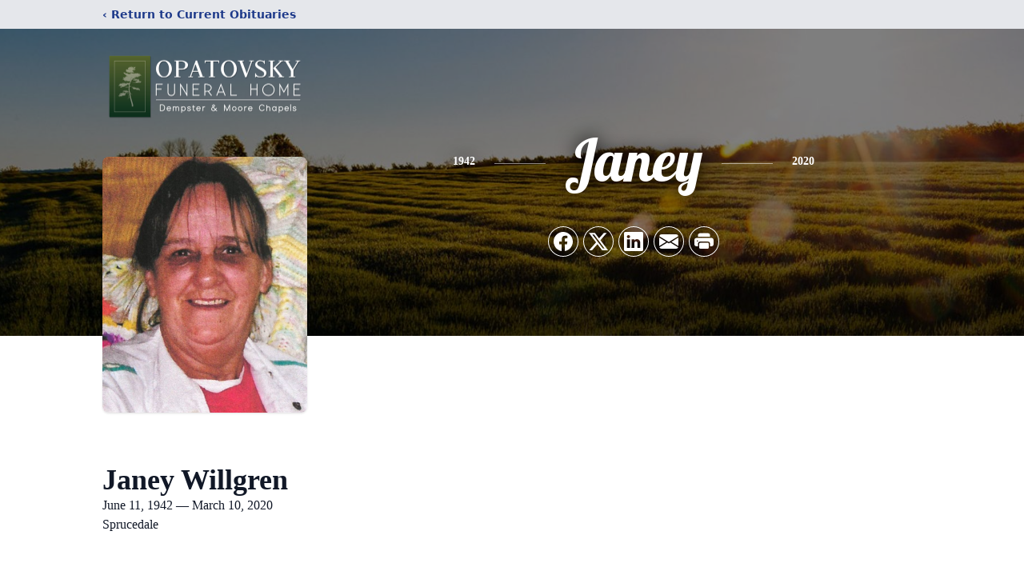

--- FILE ---
content_type: text/html; charset=utf-8
request_url: https://www.google.com/recaptcha/enterprise/anchor?ar=1&k=6Lf6ifUmAAAAAM0TXftI-m7yuNjt8SJGP8bT_fBP&co=aHR0cHM6Ly93d3cub3BhdG92c2t5ZnVuZXJhbGhvbWUuY29tOjQ0Mw..&hl=en&type=image&v=PoyoqOPhxBO7pBk68S4YbpHZ&theme=light&size=invisible&badge=bottomright&anchor-ms=20000&execute-ms=30000&cb=4tpwy0tur1zg
body_size: 48695
content:
<!DOCTYPE HTML><html dir="ltr" lang="en"><head><meta http-equiv="Content-Type" content="text/html; charset=UTF-8">
<meta http-equiv="X-UA-Compatible" content="IE=edge">
<title>reCAPTCHA</title>
<style type="text/css">
/* cyrillic-ext */
@font-face {
  font-family: 'Roboto';
  font-style: normal;
  font-weight: 400;
  font-stretch: 100%;
  src: url(//fonts.gstatic.com/s/roboto/v48/KFO7CnqEu92Fr1ME7kSn66aGLdTylUAMa3GUBHMdazTgWw.woff2) format('woff2');
  unicode-range: U+0460-052F, U+1C80-1C8A, U+20B4, U+2DE0-2DFF, U+A640-A69F, U+FE2E-FE2F;
}
/* cyrillic */
@font-face {
  font-family: 'Roboto';
  font-style: normal;
  font-weight: 400;
  font-stretch: 100%;
  src: url(//fonts.gstatic.com/s/roboto/v48/KFO7CnqEu92Fr1ME7kSn66aGLdTylUAMa3iUBHMdazTgWw.woff2) format('woff2');
  unicode-range: U+0301, U+0400-045F, U+0490-0491, U+04B0-04B1, U+2116;
}
/* greek-ext */
@font-face {
  font-family: 'Roboto';
  font-style: normal;
  font-weight: 400;
  font-stretch: 100%;
  src: url(//fonts.gstatic.com/s/roboto/v48/KFO7CnqEu92Fr1ME7kSn66aGLdTylUAMa3CUBHMdazTgWw.woff2) format('woff2');
  unicode-range: U+1F00-1FFF;
}
/* greek */
@font-face {
  font-family: 'Roboto';
  font-style: normal;
  font-weight: 400;
  font-stretch: 100%;
  src: url(//fonts.gstatic.com/s/roboto/v48/KFO7CnqEu92Fr1ME7kSn66aGLdTylUAMa3-UBHMdazTgWw.woff2) format('woff2');
  unicode-range: U+0370-0377, U+037A-037F, U+0384-038A, U+038C, U+038E-03A1, U+03A3-03FF;
}
/* math */
@font-face {
  font-family: 'Roboto';
  font-style: normal;
  font-weight: 400;
  font-stretch: 100%;
  src: url(//fonts.gstatic.com/s/roboto/v48/KFO7CnqEu92Fr1ME7kSn66aGLdTylUAMawCUBHMdazTgWw.woff2) format('woff2');
  unicode-range: U+0302-0303, U+0305, U+0307-0308, U+0310, U+0312, U+0315, U+031A, U+0326-0327, U+032C, U+032F-0330, U+0332-0333, U+0338, U+033A, U+0346, U+034D, U+0391-03A1, U+03A3-03A9, U+03B1-03C9, U+03D1, U+03D5-03D6, U+03F0-03F1, U+03F4-03F5, U+2016-2017, U+2034-2038, U+203C, U+2040, U+2043, U+2047, U+2050, U+2057, U+205F, U+2070-2071, U+2074-208E, U+2090-209C, U+20D0-20DC, U+20E1, U+20E5-20EF, U+2100-2112, U+2114-2115, U+2117-2121, U+2123-214F, U+2190, U+2192, U+2194-21AE, U+21B0-21E5, U+21F1-21F2, U+21F4-2211, U+2213-2214, U+2216-22FF, U+2308-230B, U+2310, U+2319, U+231C-2321, U+2336-237A, U+237C, U+2395, U+239B-23B7, U+23D0, U+23DC-23E1, U+2474-2475, U+25AF, U+25B3, U+25B7, U+25BD, U+25C1, U+25CA, U+25CC, U+25FB, U+266D-266F, U+27C0-27FF, U+2900-2AFF, U+2B0E-2B11, U+2B30-2B4C, U+2BFE, U+3030, U+FF5B, U+FF5D, U+1D400-1D7FF, U+1EE00-1EEFF;
}
/* symbols */
@font-face {
  font-family: 'Roboto';
  font-style: normal;
  font-weight: 400;
  font-stretch: 100%;
  src: url(//fonts.gstatic.com/s/roboto/v48/KFO7CnqEu92Fr1ME7kSn66aGLdTylUAMaxKUBHMdazTgWw.woff2) format('woff2');
  unicode-range: U+0001-000C, U+000E-001F, U+007F-009F, U+20DD-20E0, U+20E2-20E4, U+2150-218F, U+2190, U+2192, U+2194-2199, U+21AF, U+21E6-21F0, U+21F3, U+2218-2219, U+2299, U+22C4-22C6, U+2300-243F, U+2440-244A, U+2460-24FF, U+25A0-27BF, U+2800-28FF, U+2921-2922, U+2981, U+29BF, U+29EB, U+2B00-2BFF, U+4DC0-4DFF, U+FFF9-FFFB, U+10140-1018E, U+10190-1019C, U+101A0, U+101D0-101FD, U+102E0-102FB, U+10E60-10E7E, U+1D2C0-1D2D3, U+1D2E0-1D37F, U+1F000-1F0FF, U+1F100-1F1AD, U+1F1E6-1F1FF, U+1F30D-1F30F, U+1F315, U+1F31C, U+1F31E, U+1F320-1F32C, U+1F336, U+1F378, U+1F37D, U+1F382, U+1F393-1F39F, U+1F3A7-1F3A8, U+1F3AC-1F3AF, U+1F3C2, U+1F3C4-1F3C6, U+1F3CA-1F3CE, U+1F3D4-1F3E0, U+1F3ED, U+1F3F1-1F3F3, U+1F3F5-1F3F7, U+1F408, U+1F415, U+1F41F, U+1F426, U+1F43F, U+1F441-1F442, U+1F444, U+1F446-1F449, U+1F44C-1F44E, U+1F453, U+1F46A, U+1F47D, U+1F4A3, U+1F4B0, U+1F4B3, U+1F4B9, U+1F4BB, U+1F4BF, U+1F4C8-1F4CB, U+1F4D6, U+1F4DA, U+1F4DF, U+1F4E3-1F4E6, U+1F4EA-1F4ED, U+1F4F7, U+1F4F9-1F4FB, U+1F4FD-1F4FE, U+1F503, U+1F507-1F50B, U+1F50D, U+1F512-1F513, U+1F53E-1F54A, U+1F54F-1F5FA, U+1F610, U+1F650-1F67F, U+1F687, U+1F68D, U+1F691, U+1F694, U+1F698, U+1F6AD, U+1F6B2, U+1F6B9-1F6BA, U+1F6BC, U+1F6C6-1F6CF, U+1F6D3-1F6D7, U+1F6E0-1F6EA, U+1F6F0-1F6F3, U+1F6F7-1F6FC, U+1F700-1F7FF, U+1F800-1F80B, U+1F810-1F847, U+1F850-1F859, U+1F860-1F887, U+1F890-1F8AD, U+1F8B0-1F8BB, U+1F8C0-1F8C1, U+1F900-1F90B, U+1F93B, U+1F946, U+1F984, U+1F996, U+1F9E9, U+1FA00-1FA6F, U+1FA70-1FA7C, U+1FA80-1FA89, U+1FA8F-1FAC6, U+1FACE-1FADC, U+1FADF-1FAE9, U+1FAF0-1FAF8, U+1FB00-1FBFF;
}
/* vietnamese */
@font-face {
  font-family: 'Roboto';
  font-style: normal;
  font-weight: 400;
  font-stretch: 100%;
  src: url(//fonts.gstatic.com/s/roboto/v48/KFO7CnqEu92Fr1ME7kSn66aGLdTylUAMa3OUBHMdazTgWw.woff2) format('woff2');
  unicode-range: U+0102-0103, U+0110-0111, U+0128-0129, U+0168-0169, U+01A0-01A1, U+01AF-01B0, U+0300-0301, U+0303-0304, U+0308-0309, U+0323, U+0329, U+1EA0-1EF9, U+20AB;
}
/* latin-ext */
@font-face {
  font-family: 'Roboto';
  font-style: normal;
  font-weight: 400;
  font-stretch: 100%;
  src: url(//fonts.gstatic.com/s/roboto/v48/KFO7CnqEu92Fr1ME7kSn66aGLdTylUAMa3KUBHMdazTgWw.woff2) format('woff2');
  unicode-range: U+0100-02BA, U+02BD-02C5, U+02C7-02CC, U+02CE-02D7, U+02DD-02FF, U+0304, U+0308, U+0329, U+1D00-1DBF, U+1E00-1E9F, U+1EF2-1EFF, U+2020, U+20A0-20AB, U+20AD-20C0, U+2113, U+2C60-2C7F, U+A720-A7FF;
}
/* latin */
@font-face {
  font-family: 'Roboto';
  font-style: normal;
  font-weight: 400;
  font-stretch: 100%;
  src: url(//fonts.gstatic.com/s/roboto/v48/KFO7CnqEu92Fr1ME7kSn66aGLdTylUAMa3yUBHMdazQ.woff2) format('woff2');
  unicode-range: U+0000-00FF, U+0131, U+0152-0153, U+02BB-02BC, U+02C6, U+02DA, U+02DC, U+0304, U+0308, U+0329, U+2000-206F, U+20AC, U+2122, U+2191, U+2193, U+2212, U+2215, U+FEFF, U+FFFD;
}
/* cyrillic-ext */
@font-face {
  font-family: 'Roboto';
  font-style: normal;
  font-weight: 500;
  font-stretch: 100%;
  src: url(//fonts.gstatic.com/s/roboto/v48/KFO7CnqEu92Fr1ME7kSn66aGLdTylUAMa3GUBHMdazTgWw.woff2) format('woff2');
  unicode-range: U+0460-052F, U+1C80-1C8A, U+20B4, U+2DE0-2DFF, U+A640-A69F, U+FE2E-FE2F;
}
/* cyrillic */
@font-face {
  font-family: 'Roboto';
  font-style: normal;
  font-weight: 500;
  font-stretch: 100%;
  src: url(//fonts.gstatic.com/s/roboto/v48/KFO7CnqEu92Fr1ME7kSn66aGLdTylUAMa3iUBHMdazTgWw.woff2) format('woff2');
  unicode-range: U+0301, U+0400-045F, U+0490-0491, U+04B0-04B1, U+2116;
}
/* greek-ext */
@font-face {
  font-family: 'Roboto';
  font-style: normal;
  font-weight: 500;
  font-stretch: 100%;
  src: url(//fonts.gstatic.com/s/roboto/v48/KFO7CnqEu92Fr1ME7kSn66aGLdTylUAMa3CUBHMdazTgWw.woff2) format('woff2');
  unicode-range: U+1F00-1FFF;
}
/* greek */
@font-face {
  font-family: 'Roboto';
  font-style: normal;
  font-weight: 500;
  font-stretch: 100%;
  src: url(//fonts.gstatic.com/s/roboto/v48/KFO7CnqEu92Fr1ME7kSn66aGLdTylUAMa3-UBHMdazTgWw.woff2) format('woff2');
  unicode-range: U+0370-0377, U+037A-037F, U+0384-038A, U+038C, U+038E-03A1, U+03A3-03FF;
}
/* math */
@font-face {
  font-family: 'Roboto';
  font-style: normal;
  font-weight: 500;
  font-stretch: 100%;
  src: url(//fonts.gstatic.com/s/roboto/v48/KFO7CnqEu92Fr1ME7kSn66aGLdTylUAMawCUBHMdazTgWw.woff2) format('woff2');
  unicode-range: U+0302-0303, U+0305, U+0307-0308, U+0310, U+0312, U+0315, U+031A, U+0326-0327, U+032C, U+032F-0330, U+0332-0333, U+0338, U+033A, U+0346, U+034D, U+0391-03A1, U+03A3-03A9, U+03B1-03C9, U+03D1, U+03D5-03D6, U+03F0-03F1, U+03F4-03F5, U+2016-2017, U+2034-2038, U+203C, U+2040, U+2043, U+2047, U+2050, U+2057, U+205F, U+2070-2071, U+2074-208E, U+2090-209C, U+20D0-20DC, U+20E1, U+20E5-20EF, U+2100-2112, U+2114-2115, U+2117-2121, U+2123-214F, U+2190, U+2192, U+2194-21AE, U+21B0-21E5, U+21F1-21F2, U+21F4-2211, U+2213-2214, U+2216-22FF, U+2308-230B, U+2310, U+2319, U+231C-2321, U+2336-237A, U+237C, U+2395, U+239B-23B7, U+23D0, U+23DC-23E1, U+2474-2475, U+25AF, U+25B3, U+25B7, U+25BD, U+25C1, U+25CA, U+25CC, U+25FB, U+266D-266F, U+27C0-27FF, U+2900-2AFF, U+2B0E-2B11, U+2B30-2B4C, U+2BFE, U+3030, U+FF5B, U+FF5D, U+1D400-1D7FF, U+1EE00-1EEFF;
}
/* symbols */
@font-face {
  font-family: 'Roboto';
  font-style: normal;
  font-weight: 500;
  font-stretch: 100%;
  src: url(//fonts.gstatic.com/s/roboto/v48/KFO7CnqEu92Fr1ME7kSn66aGLdTylUAMaxKUBHMdazTgWw.woff2) format('woff2');
  unicode-range: U+0001-000C, U+000E-001F, U+007F-009F, U+20DD-20E0, U+20E2-20E4, U+2150-218F, U+2190, U+2192, U+2194-2199, U+21AF, U+21E6-21F0, U+21F3, U+2218-2219, U+2299, U+22C4-22C6, U+2300-243F, U+2440-244A, U+2460-24FF, U+25A0-27BF, U+2800-28FF, U+2921-2922, U+2981, U+29BF, U+29EB, U+2B00-2BFF, U+4DC0-4DFF, U+FFF9-FFFB, U+10140-1018E, U+10190-1019C, U+101A0, U+101D0-101FD, U+102E0-102FB, U+10E60-10E7E, U+1D2C0-1D2D3, U+1D2E0-1D37F, U+1F000-1F0FF, U+1F100-1F1AD, U+1F1E6-1F1FF, U+1F30D-1F30F, U+1F315, U+1F31C, U+1F31E, U+1F320-1F32C, U+1F336, U+1F378, U+1F37D, U+1F382, U+1F393-1F39F, U+1F3A7-1F3A8, U+1F3AC-1F3AF, U+1F3C2, U+1F3C4-1F3C6, U+1F3CA-1F3CE, U+1F3D4-1F3E0, U+1F3ED, U+1F3F1-1F3F3, U+1F3F5-1F3F7, U+1F408, U+1F415, U+1F41F, U+1F426, U+1F43F, U+1F441-1F442, U+1F444, U+1F446-1F449, U+1F44C-1F44E, U+1F453, U+1F46A, U+1F47D, U+1F4A3, U+1F4B0, U+1F4B3, U+1F4B9, U+1F4BB, U+1F4BF, U+1F4C8-1F4CB, U+1F4D6, U+1F4DA, U+1F4DF, U+1F4E3-1F4E6, U+1F4EA-1F4ED, U+1F4F7, U+1F4F9-1F4FB, U+1F4FD-1F4FE, U+1F503, U+1F507-1F50B, U+1F50D, U+1F512-1F513, U+1F53E-1F54A, U+1F54F-1F5FA, U+1F610, U+1F650-1F67F, U+1F687, U+1F68D, U+1F691, U+1F694, U+1F698, U+1F6AD, U+1F6B2, U+1F6B9-1F6BA, U+1F6BC, U+1F6C6-1F6CF, U+1F6D3-1F6D7, U+1F6E0-1F6EA, U+1F6F0-1F6F3, U+1F6F7-1F6FC, U+1F700-1F7FF, U+1F800-1F80B, U+1F810-1F847, U+1F850-1F859, U+1F860-1F887, U+1F890-1F8AD, U+1F8B0-1F8BB, U+1F8C0-1F8C1, U+1F900-1F90B, U+1F93B, U+1F946, U+1F984, U+1F996, U+1F9E9, U+1FA00-1FA6F, U+1FA70-1FA7C, U+1FA80-1FA89, U+1FA8F-1FAC6, U+1FACE-1FADC, U+1FADF-1FAE9, U+1FAF0-1FAF8, U+1FB00-1FBFF;
}
/* vietnamese */
@font-face {
  font-family: 'Roboto';
  font-style: normal;
  font-weight: 500;
  font-stretch: 100%;
  src: url(//fonts.gstatic.com/s/roboto/v48/KFO7CnqEu92Fr1ME7kSn66aGLdTylUAMa3OUBHMdazTgWw.woff2) format('woff2');
  unicode-range: U+0102-0103, U+0110-0111, U+0128-0129, U+0168-0169, U+01A0-01A1, U+01AF-01B0, U+0300-0301, U+0303-0304, U+0308-0309, U+0323, U+0329, U+1EA0-1EF9, U+20AB;
}
/* latin-ext */
@font-face {
  font-family: 'Roboto';
  font-style: normal;
  font-weight: 500;
  font-stretch: 100%;
  src: url(//fonts.gstatic.com/s/roboto/v48/KFO7CnqEu92Fr1ME7kSn66aGLdTylUAMa3KUBHMdazTgWw.woff2) format('woff2');
  unicode-range: U+0100-02BA, U+02BD-02C5, U+02C7-02CC, U+02CE-02D7, U+02DD-02FF, U+0304, U+0308, U+0329, U+1D00-1DBF, U+1E00-1E9F, U+1EF2-1EFF, U+2020, U+20A0-20AB, U+20AD-20C0, U+2113, U+2C60-2C7F, U+A720-A7FF;
}
/* latin */
@font-face {
  font-family: 'Roboto';
  font-style: normal;
  font-weight: 500;
  font-stretch: 100%;
  src: url(//fonts.gstatic.com/s/roboto/v48/KFO7CnqEu92Fr1ME7kSn66aGLdTylUAMa3yUBHMdazQ.woff2) format('woff2');
  unicode-range: U+0000-00FF, U+0131, U+0152-0153, U+02BB-02BC, U+02C6, U+02DA, U+02DC, U+0304, U+0308, U+0329, U+2000-206F, U+20AC, U+2122, U+2191, U+2193, U+2212, U+2215, U+FEFF, U+FFFD;
}
/* cyrillic-ext */
@font-face {
  font-family: 'Roboto';
  font-style: normal;
  font-weight: 900;
  font-stretch: 100%;
  src: url(//fonts.gstatic.com/s/roboto/v48/KFO7CnqEu92Fr1ME7kSn66aGLdTylUAMa3GUBHMdazTgWw.woff2) format('woff2');
  unicode-range: U+0460-052F, U+1C80-1C8A, U+20B4, U+2DE0-2DFF, U+A640-A69F, U+FE2E-FE2F;
}
/* cyrillic */
@font-face {
  font-family: 'Roboto';
  font-style: normal;
  font-weight: 900;
  font-stretch: 100%;
  src: url(//fonts.gstatic.com/s/roboto/v48/KFO7CnqEu92Fr1ME7kSn66aGLdTylUAMa3iUBHMdazTgWw.woff2) format('woff2');
  unicode-range: U+0301, U+0400-045F, U+0490-0491, U+04B0-04B1, U+2116;
}
/* greek-ext */
@font-face {
  font-family: 'Roboto';
  font-style: normal;
  font-weight: 900;
  font-stretch: 100%;
  src: url(//fonts.gstatic.com/s/roboto/v48/KFO7CnqEu92Fr1ME7kSn66aGLdTylUAMa3CUBHMdazTgWw.woff2) format('woff2');
  unicode-range: U+1F00-1FFF;
}
/* greek */
@font-face {
  font-family: 'Roboto';
  font-style: normal;
  font-weight: 900;
  font-stretch: 100%;
  src: url(//fonts.gstatic.com/s/roboto/v48/KFO7CnqEu92Fr1ME7kSn66aGLdTylUAMa3-UBHMdazTgWw.woff2) format('woff2');
  unicode-range: U+0370-0377, U+037A-037F, U+0384-038A, U+038C, U+038E-03A1, U+03A3-03FF;
}
/* math */
@font-face {
  font-family: 'Roboto';
  font-style: normal;
  font-weight: 900;
  font-stretch: 100%;
  src: url(//fonts.gstatic.com/s/roboto/v48/KFO7CnqEu92Fr1ME7kSn66aGLdTylUAMawCUBHMdazTgWw.woff2) format('woff2');
  unicode-range: U+0302-0303, U+0305, U+0307-0308, U+0310, U+0312, U+0315, U+031A, U+0326-0327, U+032C, U+032F-0330, U+0332-0333, U+0338, U+033A, U+0346, U+034D, U+0391-03A1, U+03A3-03A9, U+03B1-03C9, U+03D1, U+03D5-03D6, U+03F0-03F1, U+03F4-03F5, U+2016-2017, U+2034-2038, U+203C, U+2040, U+2043, U+2047, U+2050, U+2057, U+205F, U+2070-2071, U+2074-208E, U+2090-209C, U+20D0-20DC, U+20E1, U+20E5-20EF, U+2100-2112, U+2114-2115, U+2117-2121, U+2123-214F, U+2190, U+2192, U+2194-21AE, U+21B0-21E5, U+21F1-21F2, U+21F4-2211, U+2213-2214, U+2216-22FF, U+2308-230B, U+2310, U+2319, U+231C-2321, U+2336-237A, U+237C, U+2395, U+239B-23B7, U+23D0, U+23DC-23E1, U+2474-2475, U+25AF, U+25B3, U+25B7, U+25BD, U+25C1, U+25CA, U+25CC, U+25FB, U+266D-266F, U+27C0-27FF, U+2900-2AFF, U+2B0E-2B11, U+2B30-2B4C, U+2BFE, U+3030, U+FF5B, U+FF5D, U+1D400-1D7FF, U+1EE00-1EEFF;
}
/* symbols */
@font-face {
  font-family: 'Roboto';
  font-style: normal;
  font-weight: 900;
  font-stretch: 100%;
  src: url(//fonts.gstatic.com/s/roboto/v48/KFO7CnqEu92Fr1ME7kSn66aGLdTylUAMaxKUBHMdazTgWw.woff2) format('woff2');
  unicode-range: U+0001-000C, U+000E-001F, U+007F-009F, U+20DD-20E0, U+20E2-20E4, U+2150-218F, U+2190, U+2192, U+2194-2199, U+21AF, U+21E6-21F0, U+21F3, U+2218-2219, U+2299, U+22C4-22C6, U+2300-243F, U+2440-244A, U+2460-24FF, U+25A0-27BF, U+2800-28FF, U+2921-2922, U+2981, U+29BF, U+29EB, U+2B00-2BFF, U+4DC0-4DFF, U+FFF9-FFFB, U+10140-1018E, U+10190-1019C, U+101A0, U+101D0-101FD, U+102E0-102FB, U+10E60-10E7E, U+1D2C0-1D2D3, U+1D2E0-1D37F, U+1F000-1F0FF, U+1F100-1F1AD, U+1F1E6-1F1FF, U+1F30D-1F30F, U+1F315, U+1F31C, U+1F31E, U+1F320-1F32C, U+1F336, U+1F378, U+1F37D, U+1F382, U+1F393-1F39F, U+1F3A7-1F3A8, U+1F3AC-1F3AF, U+1F3C2, U+1F3C4-1F3C6, U+1F3CA-1F3CE, U+1F3D4-1F3E0, U+1F3ED, U+1F3F1-1F3F3, U+1F3F5-1F3F7, U+1F408, U+1F415, U+1F41F, U+1F426, U+1F43F, U+1F441-1F442, U+1F444, U+1F446-1F449, U+1F44C-1F44E, U+1F453, U+1F46A, U+1F47D, U+1F4A3, U+1F4B0, U+1F4B3, U+1F4B9, U+1F4BB, U+1F4BF, U+1F4C8-1F4CB, U+1F4D6, U+1F4DA, U+1F4DF, U+1F4E3-1F4E6, U+1F4EA-1F4ED, U+1F4F7, U+1F4F9-1F4FB, U+1F4FD-1F4FE, U+1F503, U+1F507-1F50B, U+1F50D, U+1F512-1F513, U+1F53E-1F54A, U+1F54F-1F5FA, U+1F610, U+1F650-1F67F, U+1F687, U+1F68D, U+1F691, U+1F694, U+1F698, U+1F6AD, U+1F6B2, U+1F6B9-1F6BA, U+1F6BC, U+1F6C6-1F6CF, U+1F6D3-1F6D7, U+1F6E0-1F6EA, U+1F6F0-1F6F3, U+1F6F7-1F6FC, U+1F700-1F7FF, U+1F800-1F80B, U+1F810-1F847, U+1F850-1F859, U+1F860-1F887, U+1F890-1F8AD, U+1F8B0-1F8BB, U+1F8C0-1F8C1, U+1F900-1F90B, U+1F93B, U+1F946, U+1F984, U+1F996, U+1F9E9, U+1FA00-1FA6F, U+1FA70-1FA7C, U+1FA80-1FA89, U+1FA8F-1FAC6, U+1FACE-1FADC, U+1FADF-1FAE9, U+1FAF0-1FAF8, U+1FB00-1FBFF;
}
/* vietnamese */
@font-face {
  font-family: 'Roboto';
  font-style: normal;
  font-weight: 900;
  font-stretch: 100%;
  src: url(//fonts.gstatic.com/s/roboto/v48/KFO7CnqEu92Fr1ME7kSn66aGLdTylUAMa3OUBHMdazTgWw.woff2) format('woff2');
  unicode-range: U+0102-0103, U+0110-0111, U+0128-0129, U+0168-0169, U+01A0-01A1, U+01AF-01B0, U+0300-0301, U+0303-0304, U+0308-0309, U+0323, U+0329, U+1EA0-1EF9, U+20AB;
}
/* latin-ext */
@font-face {
  font-family: 'Roboto';
  font-style: normal;
  font-weight: 900;
  font-stretch: 100%;
  src: url(//fonts.gstatic.com/s/roboto/v48/KFO7CnqEu92Fr1ME7kSn66aGLdTylUAMa3KUBHMdazTgWw.woff2) format('woff2');
  unicode-range: U+0100-02BA, U+02BD-02C5, U+02C7-02CC, U+02CE-02D7, U+02DD-02FF, U+0304, U+0308, U+0329, U+1D00-1DBF, U+1E00-1E9F, U+1EF2-1EFF, U+2020, U+20A0-20AB, U+20AD-20C0, U+2113, U+2C60-2C7F, U+A720-A7FF;
}
/* latin */
@font-face {
  font-family: 'Roboto';
  font-style: normal;
  font-weight: 900;
  font-stretch: 100%;
  src: url(//fonts.gstatic.com/s/roboto/v48/KFO7CnqEu92Fr1ME7kSn66aGLdTylUAMa3yUBHMdazQ.woff2) format('woff2');
  unicode-range: U+0000-00FF, U+0131, U+0152-0153, U+02BB-02BC, U+02C6, U+02DA, U+02DC, U+0304, U+0308, U+0329, U+2000-206F, U+20AC, U+2122, U+2191, U+2193, U+2212, U+2215, U+FEFF, U+FFFD;
}

</style>
<link rel="stylesheet" type="text/css" href="https://www.gstatic.com/recaptcha/releases/PoyoqOPhxBO7pBk68S4YbpHZ/styles__ltr.css">
<script nonce="cRQvnRkOrxCAnzvVRFdb0w" type="text/javascript">window['__recaptcha_api'] = 'https://www.google.com/recaptcha/enterprise/';</script>
<script type="text/javascript" src="https://www.gstatic.com/recaptcha/releases/PoyoqOPhxBO7pBk68S4YbpHZ/recaptcha__en.js" nonce="cRQvnRkOrxCAnzvVRFdb0w">
      
    </script></head>
<body><div id="rc-anchor-alert" class="rc-anchor-alert"></div>
<input type="hidden" id="recaptcha-token" value="[base64]">
<script type="text/javascript" nonce="cRQvnRkOrxCAnzvVRFdb0w">
      recaptcha.anchor.Main.init("[\x22ainput\x22,[\x22bgdata\x22,\x22\x22,\[base64]/[base64]/[base64]/ZyhXLGgpOnEoW04sMjEsbF0sVywwKSxoKSxmYWxzZSxmYWxzZSl9Y2F0Y2goayl7RygzNTgsVyk/[base64]/[base64]/[base64]/[base64]/[base64]/[base64]/[base64]/bmV3IEJbT10oRFswXSk6dz09Mj9uZXcgQltPXShEWzBdLERbMV0pOnc9PTM/bmV3IEJbT10oRFswXSxEWzFdLERbMl0pOnc9PTQ/[base64]/[base64]/[base64]/[base64]/[base64]\\u003d\x22,\[base64]\x22,\x22Dn1Gw63Cr1NyVsKldsOtfcKrJ8KwYXnCuBTDjMOzDcKUKgTCr2zDlcKEL8Ohw7dxZcKcXcKiw5nCpMOwwrA7e8OAwpfDsz3CksODwrfDicOmMnApPTrDhVLDrxUnE8KEKA3DtMKhw5crKgkkwonCuMKgdh7CpHJ/w4HCihx/[base64]/[base64]/DnMKdw4PDhcKowqvDqDvCiWBAKCYjwqXDoMOFw60SfVoMUj7DqD0UNsKhw4cyw5fDpsKYw6fDlsOGw74Tw4M7EMO1woAyw5dLHsOAwozCikXCh8OCw5nDksO7DsKFfsORwotJGMOJQsOHd1HCkcKyw5HDoijCvsK1wrcJwrHCgMK/wpjCv39kwrPDjcO6IMOGSMOLJ8OGE8OAw5VJwpfCoMOow5/CrcOmw7XDncOlUMKdw5Qtw5xaBsKdw44VwpzDhiQ7X1oFw65DwqpWHBl5e8O4wobCg8KEw47CmSDDvxIkJMOrQ8OCQMOPw7PCmMOTXD3Do2N3OyvDs8ORG8OuL0YFaMO/IlbDi8OQNMK+wqbCosOgH8KYw6LDnGTDkibCk1XCuMOdw4bDrMKgM1ECHXtuCQzClMOjw7vCsMKEwpjDn8OLTsKQPSliP3MqwpwCecObIhbDrcKBwokXw5HChFAnwp/Ct8K/wqrCijvDn8Ovw5fDscO9wrd0wpdsEcKBwo7DmMK3F8O/OMO/wp/CosO0H1PCuDzDkkfCoMOFw6p9Gkp7O8O3wqwWBMKCwrzDusOWfDzDscOVTcOBwp/CjMKGQsKHDSgMVwfDkMOCacKeSH1/w5LCgQ03EMKoPSNzwr/CnMO6WnnCrMKdw7dDFcK7VsOnwrBdw75Za8Oow5YdbhxgThs2WGnCu8KYOsOTGnXDjMKAFMKaSGYLwrfCncOZA8OPYiXDqMOrw6YQN8Kkw7Ygw4gIajpQK8O7FGjCizrClMOjHMOJKiHCl8Ojwq9+wrMLwoXDnMOswp7Dn1cqw4Mcwpl5QcKqK8KfXRQhDcKVw4/CnQ1gcFLDicOMUxJ/AsK+ezcPwplgCkTDg8KBBcKqWz3CpnzCsFUrCsOgwqswYVoiE2TDkMOfTG/[base64]/DkEcKw7vDsFtrGsOMdsOFQMKqUsK2EgorBsOtw5zDq8K+wqPCvcKoPkRIQsOTVn1Pw6PDncKzwo7Dn8K6JcOWJSd4RA4lUW9BW8OiccKKwovCssKywr8Ew7bCnMO+w71RMsOMKMOrX8OSw4oGw77Ci8OCwpLDiMO7w7stFU/[base64]/DrcKHwqHDrifDqkHChk7CsMKGw6soGijDhhDCqD7CrsKhOMO4w4dowq0VcMKla1dJw4twQHp/wonCvMOWLMKgLDzDiUXCp8Opwq7CuxVswrLDm0/DmUcHFC7DiUEfUDLDnsOTIsO5w6kFw58ww58PQSJ3NkfCt8KQw7PCimp1w6rCjBTDvS/[base64]/[base64]/CocKFw7TDoVh8w4jChMOBIwbDgMOYw4LDpMOmw7TDqXrDocK1R8OjD8KjwqXCqMKkw77ChMKtw4rDkMKSwp5HUCM3wqfDrWzCkQ5ib8K3XMKxwqzClMOHw6o5wpzCmcKww7QFVwhgDzdxwoJMw5vDusKeScKiJCfCr8KmwrLDmMKYAsO4VMO/AMOoVMKbZS3DkFfCphDDkHDDgcOBHzjClUjDv8K5wpIqwrDDnFBowrfDv8KEVMKFWAJCeEl0w51bY8OewoLCiE0AH8KBwptww4B5Dy/[base64]/wqxMw6kff8Kvw5vCp8O1EcOecidZw4vDnMOAwq8wN8KVwpsMw5/DsjlYXcOBKSfDgMOpUTfDtmnCk3TCisKbwpLDvsK7LgTCrsO6eAIhwox/KBhdw6xYVGvCnUDDvxYtKcO4RsKOw6LDsWDDqsO0w7nDi0TDo1PDj1bCt8KVw69pw746WUI5DsK+wqXCknbCgcO8wofCozhrE2V/UzbDrBZJw77DnnV4wpFIH1zCisKYw53DgMOERyDDuy/CnMKzTcOBIVl3wqzDjsOUw5/Dr30YW8OXL8OewpvCuX/[base64]/Cr8O2NsK4YyvDqxk7wqkfasK8wqLDvMKzwoFzwpsfEy3CvCHDmnnDkzLCmFxqwrooEGQUPmBEw6kUQsKuwoPDqlrCicKqDnvCmy/[base64]/DgMOCdmlyw7BITQs+LsK4XMO6JHTCuXHCl8Oaw4cJwr1yLXB1w6A8w4zCni3ChWQ6N8OMJVkRwpNVRsKtIMO4w7TCnDsUwrtiw73CmFTCvHfDqMOuHQTDkw/Cg1xhw4EjdwHDjcKhwpMDMMOhw7jDjVDClGzChDlbBsOIVsO7L8KUHih3WF5kwp93wovDjCcFI8O+wonDiMKVwpwudMOPCsKJw6siw6w2CMKhwozCkxLDgRDCrcOCLifCv8KVD8KTwp/[base64]/[base64]/DrGhAwq7CtUJ1wpFpaXzDhQPCn8KAw7PChXrCph7Dqg8+UsKfwojCiMK/wqvChi0Ew6TDvsO0UCjCl8Oew4bCkMOFcDYFwoLCmCI+OhMlw7zDnMOcwqrCnEFSKHzClgDDscKdXMKLA2Aiw6vDocK1VcKIw4pPwqk+w7PCpxHCqE9GZTPDncKBeMKRw7Mxw5PDiX3DnVkMw5/Co3jDpsOfJlJvGwJZblnDjWBlwqPDh23DrsOzw7TDshzChMOBfMOMwq7CpMOJHMO0dDnDkwR3fMOzYEnDrcOOZ8KTEsKQw6PCj8KWwo4gwrHCum3CtjdwP1Nlb2LDoXvDpcOYc8KUw7nChMKcwp/ClsOwwrV/VHsJHAR3d3kARsOZwo/Cgy3DhGY/wqVLwozDgcKXw5QFw6fCl8KlMwhfw6gJasKpcDHDu8ODKMK7fxVuw5nDnirDn8KrTH8bRcOSwrLDtzhTwr7CvsOSwp5lw5zDohV3BMK9V8OfIWLDlsOwfmtDwqU6YMO2HW/Dun4wwpMGwq87wql3XCTCnmvCln3DgTrDnHfDvcOtER9ZXRcTwo3DuEQew57CmsKEw6U9wonCucORWEYTw59DwrhRTcK+CX/Cl2nCqMOifEldQkTDosKdJX7CnXUYwp95w6UEAxQxP2/[base64]/CojbDlMKjwrHChcO8w5tqwoU3w5TDn1HCp8O8wobCqEvCpsKMP1sgwrsLw4FNdcKQwrxVXsKbw7fDrwDDkHjDqxg/[base64]/URtCw5UnwrPCosOrwqN2wrTCoxDDhidJSDjCkGLDu8KgwrIhwo3DmhTDtQAawqfDpsKIw5DDq1Ejw4jDmCPCtsKiQ8Kxw4fDvsKbwqPDtXEXwoYdwr3Ct8OvP8KewpHDsmMqDlNoYsKLw75EWCIGwr53UcOOw6HCoMO9NRvDs8O6ScKxZMKaBEMTwo/[base64]/CnsOtAsK9E3INR8KUwrg/[base64]/[base64]/DlMO8w40rwr3Cu8OrUkbDpWlEwqTDp3p5O8KewrlFwrjClSPCjX5lKmQyw6DDu8KdwoRGwoV5w5zCmcKbQTHDkcK/wrsYwpgqF8O/[base64]/RjsFwqLCpMOgw5M8LhoNW8KoY8KKfMKHIBgPw7Jgw5VqdsKOWMOGIsORVcKIw7BTw77ChsK5wrnChU0lGsO/[base64]/CuMOjUDVba2PDuMOTJsKrDlcjC1XDmsOsHGpXI1YRwqBxw6k8D8KNwo9owr3Csi9EQkrCjMKJw6MiwoMoLCoKw6/DqcOOM8OmBGbCsMOlw6fDmsK3w63CgsOvwr7CvxvCgsKMwoMdw7/CgsOmFyPCowdTZMK7wqXDs8OTwpwjw4FjcMO8w5lMPcOWeMO/woHDggMVwrbDqcO3eMK6wr1EKVw0wpRBw5HCg8O+wr7DqizCscKnd0HDm8K1wq3DrUQTw5BywrNwZMKXw7YkwoHCizsfej53wq/DmxzCn34gwrIdwrnDicK3GMKjwosnwqFvVcONw5Njw7oYwpnDlHbCs8Kpw55/[base64]/ChcObHmDDjsKvQTfDqcKSXiXCp8KbflfCg21pGcKbf8OvwpTCpMK5wpzChHfDmMK0woEMQsOzwqUpwqHChEPDrDbDucKCRjjClFjDl8OWalbCs8O1wqzCuhhMIMOnVjfDpMK0QMOrVsK6w7s0wr9ew7rCocK/wr/[base64]/DjDnDpwnDkErCtcOzw7h3JRjCvXXCrcKLO8OPw5UPw7pRw5vCo8OFw5lbUCLChh5HcX4dwofDhMK/G8OXwozCnidXwrIRQzrDlcOzf8OqK8KbY8KDw6bCvXxlw6rDosKSwpRKwpDCjULDsMO2QMOQw6RTwpTCpDfDn2p5XjbCssOTw5loZF7Cvn/[base64]/CjgnDrsO1HT/CocO8QV7DgMKmw5AdwrHCrSkcwpTDpkPDtDXCgMKNw6XDs3J/w67CvsKAw7TDhSnCgMO2w7vDrMKPKsK3YjtNA8OOalFXHgM5w4xVw4zDtkbCoH3DncO1EgXDvRLCvcOKFMO+wpXCucOsw40Dw6nDpWXCh1s/REUew7nCjjzCjsOgw4vCksORd8OWw5scPyBiwqgqEGt3AB59W8O2Hz3Dh8KXZCwMwpU1w7fDhsKKT8KSbCDClRcWw6whAFvCnFxAd8O6wqnDqmnCtFVZfMOyVCpWwpTDq0AYw5sTZsKYw7vCh8KuI8KAwp/Ct2HCpF4aw4M2w4/[base64]/Dv8KYCg7Ds8Kdw4AAbcKCwr5zw40RwovCjcOsKcKRB211dsKtSwXCn8KDKnJ6wqoRwqFieMORbcKiSTFAw54ww6PCo8KeSQvDsMOvwrrDq1N/AcObRkUYG8KSJ2fDkcO+V8OdYsKiIQnCthTCpcKWWXwGVSJLwqQfRA1pwqvCrknCtmLDgivCgF92NcOnBDIHw6RuwoPDhcKTw47DpMKbFzIRw5rCozBaw7tTRDd6dj/CoTDDiH/CvcO6wrc6w7DDtcO2w5BlHzgKVcOew7HCvjTDmWPCuMKeH8KrwpfDj1zCmsKxAcKrwoYQWD59fMOjw4VYKw/Dm8OJIMK7wpvDmUQyDSDCjzUJwr5Dw67DhxLChBw7woXDlMO6w6odwrXCo0JEIMOpW14dwodbOMK6WAfCgcKOJifDlVobw4xMbsKfCMOSw5p8WsKIfSbDp3AKwrM3wowtXzZtD8KJc8Kmw4pUesKXa8OdSmM1woLDkBTDo8KrwrB/[base64]/DhMODw4NBw7wnfx7Cqy7Ct8KswpbDs8KPw7nDj8OAwqjCp3bCkTofIzbCoyx3wpTDk8OdDTooKA5lw5/Ci8OJw5sQesO4XMObMWAdwpTDjMOSwoHCtMKMQSvDmcKFw7l0w57Ci11pUsKBw6hzWDTDssOpTMOwPFnDmkksYnhnQcOwWMKDwpwmCsOtwpbChBVuw4fCpsOrw63DksKdw6LChMK0bsK/[base64]/Ct3QJwqHDmQTDlVTDicKiaMOPwr1ywq3Cg1/[base64]/DpcOhwqHDmcOWw5QGwoYow6fDrcO2w4bCksKcPsK4HQ3DicOHUsK8QkHChMKcLnHChMO1YmrCncKYTcOnd8KRwo0Fw7pLwoRqwqzCvwrCm8OJTsKfw7LDozrDjTQkLynCt1koW1jDiB/[base64]/wpp1wqrCuxvCpgzDq1xVwqvCtH/Du05zwpAzwrHCvwXDq8KSw4UXC04bH8K6w7vCtcOMw6TDosOAwobDvE99csOCw4Jbw47Cq8KeGVJwwoHDgkoFS8Kmw6fCpcOkIcO8wqAfAMO/NcKZQUddw7oGIcOUw7DDrBTCgsOgWicrTBIaw73Cvy1ZwqDDnx5Ke8KQw7NkbsOpw4/[base64]/[base64]/worDlykIwrhXBsOnwrUlw4Fwd8OhZ27CnCtaWsKiwofCjMOtwqjClMO0wrZiZxnCucO8woHCtg5TUsO4w6s+TMODwoRQQMOFw7/Dpwp/wpxCwovCj392cMOPwqrDnMO5I8K0wrHDlMKkL8OzwpHCnx9AV2leDinCo8Ozw4RkKMO8Mh1Vw5/Dtl/DoAzDl28bVcK0w5YZbcKTwo8xw6vDo8OyLDzDnMKien3Cs2/[base64]/DqcKrKQ/DqQrDsyxKchPCpMO+wq44UShlw5PCnXl3woLCpcKUBMO4woAUwot9wpxRwpJzwpzDkGfCsU/[base64]/DrxTCj8O3w77DmcKzGUptwo/CqcO8wqDDmQ98w5zDtcKgw7TCtwsPw6UiAsKobB7CocKlw7UsXMODCUfDvVdYAkd7RMOTw5tkBw/DkCzCtyBsFn9PZxfDjMOIwqzCp0HCpQc0TywiwocmGC8AwpPChcOSwoVKw7Miw7/DqsK0w7YEw4kWw73DrxnCrmPCpcKawqnCuTfCtkLCg8OCwrMIw5wawrFda8OCwrnDsHIMccK8wpMWe8ObZcObcMO+LzxTKsK5DMOMaF16bXdQw6JHw4XDj30dScO4Nkomw6F2Y2LDuBLDqMKlw7s3wqLClsOxworDg2/Cu08jw5h0UcO/wpwSw6LCnsOGSsKuw5HCh2E3w4sIbcKUwrUhek4iw63DpsKfL8ODw5hHZSPChsOUb8K2w5bDvMO2w7RgA8OkwqzCsMK7esK6XlzDmcOwwqzCvArDnBfClMKOw7zCoMO+XcOnw47CgcOReCPCr2zDvjHDgcOJwoJDwpfDliEjwpZ/wr5XN8KowpfCsyvDl8KaIMKccCYFFMOLAFbCr8OWMGBaEMKeK8K/w55HwpXCly1iH8OAwpg0bS/CsMKvw67DusKHwrR4w43CmEIqGMKaw5N3WDPDtMKHYsKywr3Dq8OracOIa8KtwqhLV2cEwpbDtBklScOtwpfCqy8GI8K3wrJrw5EPADMgwpx8JiIbwqBlwp8EURhrwpfDosOpw4MPwqdsLTjDtsOCZTrDvcKJaMO/wqXDnRAtUcK/[base64]/DtSRVU8K3w7TDqcOhw77Co3Udw6Atwrcyw55cwpjCiRPDtgglw5/DrATCh8OOXBMdw4NHw5UWwqsWFcKlwroyOcKfwrrCmsOrcMK3a2p/[base64]/Dr0nCpMOkKGEFcxYZaV3DmBvDh8KMBMK9KMOcYkTDiUAGbCI7OcOawqo3w7zDqCkMB3FgG8OEw7xQQH8cQCJ5w5F3woY3HFdYC8Kww7RTwrxtZHtgOkl+NCLCn8O+HV0xwpvCgMKveMKALVbDpyzCqDIycgzDqsKsB8KKXMO8w7rDkmbDoBB8w7/[base64]/DmHPDpcOOwpHClcKFw6dec8O3wpDDv3IuJxfCrwg0wqY3wqYAwqTCs0rCl8O3w73DvV9/wrnCusORCXjCkMO1w75xwpjCjxFcw7towqoBw5hyw5XDmcKrdcOKw7hvwrx0FcKrIsOXVSXCp0HDucO+fsKIesK0wrl/w5hDMMOdw5sJwpdQw5ISRsK0w6LCosK4c0wew6M6wqTDhsO4H8KLw77CmcKKwqEbwrjDtMKewrHDp8OQPlMYwrRxw78GXBBFw5F/HsOJGMOPwqRiwo59wrDCscORwpwiJMKfwonCsMKUJEvDs8KobS5Aw4NaM0DCncOVMsO8wqzDmMKcw4/DgB0Cwp/Cl8Kiwq4yw4bCryfChMOZwp/[base64]/wrxpesKnwrAHdknDg8OAwojCtMOxw7wxWDRKwpzDng40S2fCqiM7wrdywrLDpExWwoYCOwdww5c0wo7Dm8KUw5HDrQ9pwrYEM8KWw7cPGcKrwpbCicKHS8KGw5oBeFkaw67Dm8O1V0/DncOow6pKw6nDkH45wqtHTcKEwqLCp8KHIMKYBh/DjhJsVWzDkcKHJUzCmkHDrcKFw7zDscK1w6VMeDTDnjLCuAUhw7x+C8KPIcKwKXjDoMKUwrIMwolIVEPDsBbCr8KKSBwzH18FBA/CisKKwrMpw4nDssKuwoMzDQojNxsZfsO6KMOFw4J3f8KIw4w+wpNmw4jDqgXDvCnCrMKhZlskw6HCgSRXwprDtMONw5Ycw4FUEsKywoAEDsKUw4waw5rDoMOgbcK8w6/[base64]/Cp8Krw4HCvnMKAsKTah/Dh8K6w7PCtw/[base64]/[base64]/DnhbCmsOXAsOuTATDucKyw4lsJhJ3wqDCmMKlVH/DvAl0wqnDnMKYw4TDkcKpW8KHIE1bX1V7woInw6E9w7B2w5XCnybDgQzDmwdzw4LDvVImw5wqflNbwqHCkzDDs8OEMDBSAhbDjG7CvMKLOk7CvMO8w5pTcQcBwrUveMKpFsK0wqB1w6gLbMOPcsKIwr1OwqvCvW/CqcK9wq4IZMKpwrR+QXXChVxtIcOVeMKKEsO4ccOpamfDgR/DlHLDpnDDqnTDvMOxw64JwpxpwonCocKhw4LCiTVGw7sIHsK5wpjDk8K7wqvCuRQdRsOEXcOww48YIUXDp8OowogNO8KOV8OPGk3DiMOhw45kEQppbTbDlyfDqMK6GiXDul4pw5XCiGXDikrDt8OuLmfDpD3Cj8OqQhYHwoF7woIFdsOQP19Yw5/DpH/DgcOdamLCuHjDpQZ6wqrDnnrCtMO9wprDvzduTsKdecOzw7BBZsKZw5E7c8K7wq/CtFp/RHMXCBLDlxI8w5cYb15NckICw7sTwpnDkUZxIcOISjLDry/Dj0bCtsOcMsKMw6AOZ3omwpsWR3k9SsOac0wywrTDiT9/wr82V8OUKilwUsOWw5nCkMKdwonDosO4QMOuwrw+G8KzwozDsMOAwoTDv2BSagrCvhp8wpfCsT7DmSAjwoglDcOqwqTDuMOsw6LCp8O1O1bDriIPw6TDkMOHAcK1w7cfw5rDskHDjw/[base64]/Di8ORbDYCXMK9w6VEw47DrGfDksOIMsOxYSDDny3Di8KoBsKfGmcOwrs4WsO7w4oxMsO1HjcQwobCncO/wqVdwqwJRmHDoA8PwqXDhcOFwpfDtsKFwo1gHT3ClsK/KWsrwrbDj8KdJwwXNMKawprCgRLCkcOaWnANwrDCvcK9GcO5TVXCoMOCw6/DmMKPw47Dq3pfw7Z5Qjdyw4VXWhc1GWbDo8OADVjCg0PCr0jDiMOjJkfCiMKhNWvClXHChCBDIsOWwpzDq2/Dvg8DNGjDlUrDucKqwrw/OmgJUcOPXsKqwpzCuMOQFCHDhRTChMOBOcOCw4/Dt8KXZXLDhFDDnB1YwqfCssOaNsObURM3U07CvsK6OsOyJ8K7L3fCo8K1GcKuAR/DuSHDpcOPHsK9wo5bwqjCiMO3w7bDoE8kBVPCqksawr3Cr8KCS8KSwqLDljvCtMKowrXDi8KnB0TCosOJIHcYw5kuH2fCvcOOwr3DsMOUK0RGw6Irw7LCnX5Mw6USLUrCmwNWw5vDvH/DrxnDqcKGbT7Dr8O9wpnDisKnw4ADbQlYw4krGcKtbcO3IWrDp8K9w63CisOMPcOswpEiAsOIwqHCpcKyw4xCIMKmecKheTXCpMO5wr8Pwq0Gw5/CnHrCiMOcwrDCpyrDtMOwwprDusKUYcOMcXERw7nCqRF7acORwrTDocK/w4bClMObScKfw5fDt8KsKcOaw6vDn8KhwrXCsGs9LRQgw7vDoEDCi3ZqwrU1PTwEwqE/[base64]/[base64]/[base64]/S0vDtcODw7HDv3YEPHLDicKPQcKSw5hYwqLDusKHc1vDlGDDkzvCh8KjwqHDnX5kSMOWGMK2AcKXwqAMwprCrTzDiMOJw7M6K8KBY8KjbcKzesKWwrlFw4Z4wqEoScO+woPClsKlw7kJw7fDiMOVw5FAw41GwrM/w6/Djl5Jwp0Xw6rDqMKxwpDCuzTCsE7Cng3DhxPCosOiwr/DusKzw4VOfiYeOWxxEWzCiSXCvsORw4/DncOZScKDw5YxLB3CsxYqdwHCmElMQsKjFsKwITbDjlvDtA/DhkXDiwXCgMOaCGFqw6zDr8O/KUDCqsKRc8OUwpJlwprDtMONwpPCjsObw4vDt8ObPsK/fkDDncOAZXcKw7nDoSLDlsKjEMKgwq1bwpbDt8Obw7gnwqnCtWAPH8Oqw7kISXEkVHk/V3UUdMOkw55XVzrDuGfCnQE7P0vCgsO+w6BneitcwoUNGVh3c1ZYw4hUwos4wpA4w6DCoF/DhFDCswDCnzzDlkhaTzgDRCXDpQhFQcOFwr/DsT/Cp8K5acKoZMKEw5fCtsKEEMOMwr1VwozCoHTCscKcdyAUNj4jwqEZDhtMw6MHwrs6AcKGHcOHwrw6DxHCjx7DrkbCmcOEw5QLZRREworCtcKjLsK8CcKkwo3CpMK3YXlvEALCkXvCjsK/[base64]/wpbDocOQMlRNSnh8JU0AQGnDjHAiDcOCUsOqwofDnsKUfwV+XcOkOSkgd8Klw4jDpj9pwqJWeh/CnUhpKXjDhcOIwprDk8KlDSnCgF90BjXDmlPDgMKABnDChGQ1wr7CoMKLw4zDpwrDikkrw57Co8O0wr4dw5nCoMO/L8OuAMKpw7zCvcO/GRo7Bm7Cq8OwA8Kywro3DsOzPlXDqcKiNcK+dQXCl3bCncOcwqDCgkXCpMKVJcOXw5HCsjoqKTDCli0owrTDscK/[base64]/[base64]/DiklRG8OrEsKaV8KaH8Ofw6TDhlU8wrXClyRFwq4xw4smw5HDmMKUwpLDqn3CjmHDtcOrNh3DigzDmsOnKGdew4dgw4fDscOxw6dEWBPDucOHBGNDFWkRBMOdwpd2wp1MLghaw4lAwq/[base64]/DmTpEZ8KHw7kvw5/[base64]/NQZBwoMnbMKhwrTCiz1+UcO9XQbDucOgwqV2w6I9LcO5DyPDnhvCrgIfw6Jhw7bDgsKQw63CsWcZZHxcX8KINMOvI8Onw47DnT5SwoPCpMO2axc/YsOYYsOkwpjDtcO8a0TDssKcw6Jjw5h1fQ7DksKiWxnCiEhGw6DClMKOcsO6w43CtxBDw6/DocKzWcOBEsOuw4MLcVnCjhsyaUFjwrPCsi5BHcKfw5DDmDPDrMOEwooeSR7Cqk/Cq8O+wrVSEHJOwqUGV1zCvBnCk8OjcycNwoHDrxY8aQEHd0kdRhzCtCxiw50pw5lDNMK9w6t4a8O1V8Kiwok4w48oc1Rbw4TDtEpOw6htCcO9w4VhwqXDnWjClQsoQcOow4JGwrREZMKawrrCiBjDrzvCkMKOw5/DgCVEfWpjwrXDiyU0wrHCvR/CnUnCuh0gw6JwU8KQw5IDwqRDwrgYFsK9w6vCtMOAw55mdF7DncO/PXRfCsOBa8K/dx3CucKgMsKdEXNTVcKSGkHCuMO/woHDrsOoN3XDtsOfw4PCg8KHCSJmwp3CvUPDhnULw498JMK5w7piwo1Mc8OPw5bCgFfDkg8vwqvDsMOWOjbClsOcw6EdecKLMD/[base64]/wpfCgMOXw6ovw5XDmsOQf3AgwptZYWhcwrTDlVlldMKhwo/[base64]/[base64]/Dt8OhMHPCkj7Ck8OFE8KTwr8Lwp7CnMOwwoDDgsOOVsOfw63CpmQYUcOIwpLCk8OQEnzDkkwCK8OEKTNPw47Dj8O9cFzDvW04UcO8wrspbnhnPlnCjsKxw6N4HcOTN3XDrgXDncOPwp5Lwq4+w4LCv0fDqkhrwpjCtcKqwqwTDcKMY8OGHi/CsMK2P1UOwqp4OHIfRk3DgcKVw7QgcFZiTMKywqPChQ7Dp8Kcw4tuwolnwqvDj8KpLUYoUcOyJxXCuADDnMOTw5t1NX/DrsKwSWnCu8K8w6MQw4l4wo9YIl3DrcOSOMK9V8KmWVJEwqnDs1ooch7CoVw9IMO7EklEwrXCtMOsOk/Dg8ODP8Oaw5zDq8KbM8Oaw7QlwpPDjsOgJsKIw7zDj8KURsK4fFbCnALDhAwuDMOgw6bDncOKwrBgw4w/csKhw445ZwfDtBodBsKVIsOCThM6wrlaQsOhAcOgw5HCu8OFwqkzQGDDr8OTwobCujHDjmvDqMK7NMKgw7/DqE3Doz7Csm7Cky01wp9LF8Ohw4LCgMKlw7U+wqHCo8ORKyMvw4NVYsOfc0gJwocqw4nDs194UG/CiCvCpsKxw6JmVcKswpsOw5Apw6rDv8K/[base64]/CjMKwOgI3WcKxWsOqSsKdw7d2AMOXw4sWFjzDo8K7woTCokUDwqLDrSjDlSLCowAXIU9IwqLCrQnCs8KEXsO+wqkNF8KBAsOSwoHCrXZjSk8ABcK7w7UawrhiwpJow4PDlEPCuMOiw7Q3wo7Cn0Uww5wUacOQPmTCoMKVw73DoRTDhMKLw73CpidVwpt6wp4/[base64]/DtTTDn0vDsUx9UlY/[base64]/[base64]/DiljCs8OgWWnCm8OIwobDjhbCtxQKwoszw4zDs8KMbkdCCFPDj8OBwp3Cu8KXScO2fcKlL8KqVcK/EMOndQTCoSt6MMKowprDrMKQwqTDimoSbsKKwrzDr8KmQVUvw5TDs8KwPVDCu2UGSSTChyo+TcO5fjLDsjEvUV7CjMKaQBPCl0YQw65qFMO7XcK6w7/DpMOwwq99wrXCiRzCjMK8w5HCmX0uwrbCnMKcwpU9wppmBMOMw6oCAsO+dlkawqvCs8Kaw4MNwq1gwp7CnMKtEMOiCMOKO8KiHMK/wocxEiDDr3TDscOOwpcJVsO+XsK9JCDDp8Kbwooqw4DDgDjDhyXDkcKTwpZTw78qUcKSwoHDs8O0D8KhdMOowq/DkjE9w4xQWwVhwpwOwq0Dwp8iTis8wrfCmSsXWMK3woZDwrjDvATCqjA3VXvChWvCtcOPwphbw5bCmgvDqcOTw7rClMOPYnlDwoDCssOXacOrw7/CgynCj3vCpcKTw7bDuMOLamfDrWHCg2LDhMK/Q8OyfUEaSlsPwpLCgglPw7jDucOcecKww6nDs1Zqw4NXfcKywp4AISpVADTCvFfColhLbMO5w7NnEsOyw50efg7DjnQxw4DCucKqLsKWCMKfJ8Ovw4XCosK/w7sTwoYRZMKqU2HDhVI3w4TDoinDnx4Gw4QBQsOywoo/w5nDvcOgw7x8QQAAwoLCq8OOTl/CicKNH8KUw7I8w4cfDcOeEMOGLMK2w4cQV8OANRjCglUQQm4Fw5vDiGUAw7jDuMK/dcKuUsOzwq/DtsOJO2/DtsOcAmRow7TCsMOAC8KvGyvDgMKLVwDCocK/wqY+w4powrXCnMKLdF0qM8OEVgLCvE9+K8KnPCjDt8KWw7NqSwnCoHTDqXPDoSfCqW0iw5IHwpbCrXjDvhRnTMKDdSQmwr7CocKKdA/CgzLCgMOBwqMvwo45w48pTCDCizzCj8Kjw61IwpkjWG4nw5I/GsOiTMKqTMOowqBMw6fDgy42w6vDkMKvGjPCtcK3wqRFwpDCnsO/[base64]/CrcKyVcOqwrLCsSjDtDDDozvChCgTZcKAwo4owqo8w7kEw7N9wqfCuCbDsVx3JAB/T3LDtMOGRcOQQnrCvcKhw5R2ISEdJcOgwrM3V3sXwpMgP8KPwq1JAwHCmk7CrMObw6pRUMOBEMKTwpzCtsKgwoc9C8KvCsOtMMKIw7VHb8OQK1omPMKKbxnDt8ONwrZGKcO0ZxbDjsKOwojDtcOXwrt+XHN4EkkxwoDCoXUBw6lCfVHDgHjDocK1HsKDw4/DjVUYZEPCrCDDkV3Do8KUDsKbwqPCuyfDqBPCo8OPTm4pWcOmJ8K/ciU3Fy1hworDvXBew4rDpcKVwr8owqXCvcOQw4VKD28ec8Ouw5LDrxFULsO/[base64]/RMK8w47Dk8OwXMKYbQPDtGXCrj9twoHChcODegvCjsOENcOHwpgEw7LDmhgJwrtyBG0Gwo7DvmLCucOtTcOEw5PDv8OiwpzDrjvDoMKfSsOewoAow7rDisOdwovCqcOzSsO/bkV4EsKVdA7CtQ/CoMO/bsOWwq/DqMK/MCsNw5nDn8OQwqsHw4nDvRjDj8Kqw7vDsMOLw6nCssOaw584PQdBGiPDmXUQw4gFwrx9FH1wPwvDnMO5wpTCm3/[base64]/JgXDrsOCUVDChlfCmFNOfMKIw5LDkMKHwqB/FsKMdsKRwpIlw7LCrnl1c8OSFcOJfhl1w5nCrWhWwqUJCcK4dsO1AGnDlm4sV8Ogwr/[base64]/CgD/DmsOIwovDkDnCq31lZ8KzworCnQXCsWnDmkUhw4I+wpPDn8Kww6LDgzkmV8ODw7zDscK2ZMOZwqnDs8KLw5XCu35Sw6htwo9ww7V+wovCtS9Aw4tuI3DDv8OGPx/[base64]/CosODwr3DlcKHOlfDtjkzS8K1wqV4X2TCrMOxwqIIDRIrRMO3wpvDhwrDhcOewqUgYhvClGJ1w7dawpBYCsOPBDzDuHrDmMO3wr8fw6IKHVbDmcKxYWPDp8K2wqfCt8O/[base64]/DhsKWSl0tAMKaRXg8w6ctw7XDscOKw4XCksK2KMKyb8Oyf3zDgcKOC8Kdw7XCp8KHIMKowovCv1vCpHfDpx7DuQQkJMKuAcO8eCfDv8KkI1wgw7TCuD7CsloIwp7DgcK/[base64]/[base64]\\u003d\x22],null,[\x22conf\x22,null,\x226Lf6ifUmAAAAAM0TXftI-m7yuNjt8SJGP8bT_fBP\x22,0,null,null,null,1,[21,125,63,73,95,87,41,43,42,83,102,105,109,121],[1017145,159],0,null,null,null,null,0,null,0,null,700,1,null,0,\[base64]/76lBhnEnQkZnOKMAhnM8xEZ\x22,0,0,null,null,1,null,0,0,null,null,null,0],\x22https://www.opatovskyfuneralhome.com:443\x22,null,[3,1,1],null,null,null,1,3600,[\x22https://www.google.com/intl/en/policies/privacy/\x22,\x22https://www.google.com/intl/en/policies/terms/\x22],\x22+F4a5Ri5l8lALM+reoZCGkGnK39xOKOi2NZB/nsN1tQ\\u003d\x22,1,0,null,1,1769276810752,0,0,[34,163],null,[125,204,106],\x22RC-WsmpwgyRol704g\x22,null,null,null,null,null,\x220dAFcWeA44iuGMzaegGoIqJdR_b3I9RfbX3VTFSIazTWY9XT2-ISsRlzh_C57CEiqZBCpcfQCU6MSabEyGlSRJA8QzV6KATn06NQ\x22,1769359610883]");
    </script></body></html>